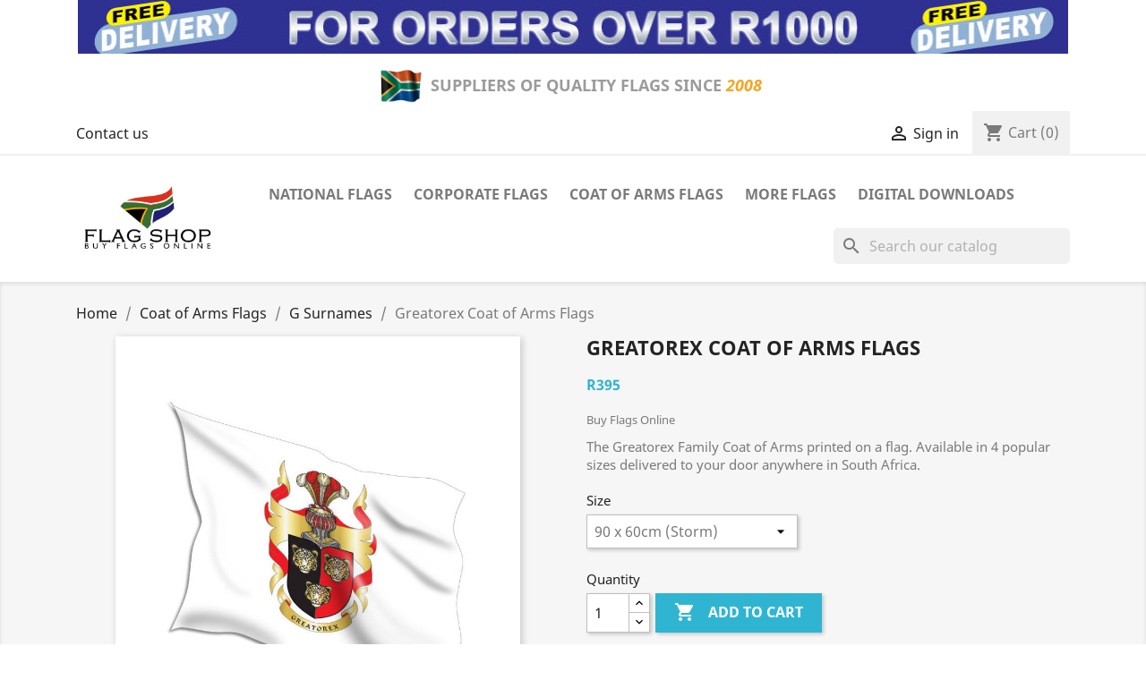

--- FILE ---
content_type: text/html; charset=utf-8
request_url: https://flagshop.co.za/g-surnames-family-coat-of-arms-flags/501-greatorex-coat-of-arms-flags.html
body_size: 13770
content:
<!doctype html>
<html lang="en">

  <head>
    
      
  <meta charset="utf-8">


  <meta http-equiv="x-ua-compatible" content="ie=edge">



  <link rel="canonical" href="https://flagshop.co.za/g-surnames-family-coat-of-arms-flags/501-greatorex-coat-of-arms-flags.html">

  <title>Buy the Greatorex Coat of Arms Flags Online • Flag Shop Size 90 x 60cm (Storm)</title>
  <meta name="description" content="The Greatorex Family Coat of Arms printed on a flag. Available in 4 popular sizes delivered to your door anywhere in South Africa.">
  <meta name="keywords" content="">
      
        



  <meta name="viewport" content="width=device-width, initial-scale=1">



  <link rel="icon" type="image/vnd.microsoft.icon" href="https://flagshop.co.za/img/favicon.ico?1698566857">
  <link rel="shortcut icon" type="image/x-icon" href="https://flagshop.co.za/img/favicon.ico?1698566857">



    <link rel="stylesheet" href="https://flagshop.co.za/themes/classic/assets/cache/theme-a2342838.css" type="text/css" media="all">




  

  <script type="text/javascript">
        var prestashop = {"cart":{"products":[],"totals":{"total":{"type":"total","label":"Total","amount":0,"value":"R0"},"total_including_tax":{"type":"total","label":"Total (tax incl.)","amount":0,"value":"R0"},"total_excluding_tax":{"type":"total","label":"Total (tax excl.)","amount":0,"value":"R0"}},"subtotals":{"products":{"type":"products","label":"Subtotal","amount":0,"value":"R0"},"discounts":null,"shipping":{"type":"shipping","label":"Shipping","amount":0,"value":""},"tax":null},"products_count":0,"summary_string":"0 items","vouchers":{"allowed":0,"added":[]},"discounts":[],"minimalPurchase":0,"minimalPurchaseRequired":""},"currency":{"name":"South African Rand","iso_code":"ZAR","iso_code_num":"710","sign":"R"},"customer":{"lastname":null,"firstname":null,"email":null,"birthday":null,"newsletter":null,"newsletter_date_add":null,"optin":null,"website":null,"company":null,"siret":null,"ape":null,"is_logged":false,"gender":{"type":null,"name":null},"addresses":[]},"language":{"name":"English (English)","iso_code":"en","locale":"en-US","language_code":"en-us","is_rtl":"0","date_format_lite":"d\/m\/\/Y","date_format_full":"d\/m\/Y H:i:s","id":1},"page":{"title":"","canonical":null,"meta":{"title":"Buy the Greatorex Coat of Arms Flags Online \u2022 Flag Shop Size 90 x 60cm (Storm)","description":"The Greatorex Family Coat of Arms printed on a flag. Available in 4 popular sizes delivered to your door anywhere in South Africa.","keywords":"","robots":"index"},"page_name":"product","body_classes":{"lang-en":true,"lang-rtl":false,"country-ZA":true,"currency-ZAR":true,"layout-full-width":true,"page-product":true,"tax-display-disabled":true,"product-id-501":true,"product-Greatorex Coat of Arms Flags":true,"product-id-category-50":true,"product-id-manufacturer-1":true,"product-id-supplier-0":true,"product-available-for-order":true},"admin_notifications":[]},"shop":{"name":"Flag Shop \u2022 South Africa","logo":"https:\/\/flagshop.co.za\/img\/my-store-logo-1698566857.jpg","stores_icon":"https:\/\/flagshop.co.za\/img\/logo_stores.png","favicon":"https:\/\/flagshop.co.za\/img\/favicon.ico"},"urls":{"base_url":"https:\/\/flagshop.co.za\/","current_url":"https:\/\/flagshop.co.za\/g-surnames-family-coat-of-arms-flags\/501-greatorex-coat-of-arms-flags.html","shop_domain_url":"https:\/\/flagshop.co.za","img_ps_url":"https:\/\/flagshop.co.za\/img\/","img_cat_url":"https:\/\/flagshop.co.za\/img\/c\/","img_lang_url":"https:\/\/flagshop.co.za\/img\/l\/","img_prod_url":"https:\/\/flagshop.co.za\/img\/p\/","img_manu_url":"https:\/\/flagshop.co.za\/img\/m\/","img_sup_url":"https:\/\/flagshop.co.za\/img\/su\/","img_ship_url":"https:\/\/flagshop.co.za\/img\/s\/","img_store_url":"https:\/\/flagshop.co.za\/img\/st\/","img_col_url":"https:\/\/flagshop.co.za\/img\/co\/","img_url":"https:\/\/flagshop.co.za\/themes\/classic\/assets\/img\/","css_url":"https:\/\/flagshop.co.za\/themes\/classic\/assets\/css\/","js_url":"https:\/\/flagshop.co.za\/themes\/classic\/assets\/js\/","pic_url":"https:\/\/flagshop.co.za\/upload\/","pages":{"address":"https:\/\/flagshop.co.za\/address","addresses":"https:\/\/flagshop.co.za\/addresses","authentication":"https:\/\/flagshop.co.za\/login","cart":"https:\/\/flagshop.co.za\/cart","category":"https:\/\/flagshop.co.za\/index.php?controller=category","cms":"https:\/\/flagshop.co.za\/index.php?controller=cms","contact":"https:\/\/flagshop.co.za\/contact-us","discount":"https:\/\/flagshop.co.za\/discount","guest_tracking":"https:\/\/flagshop.co.za\/guest-tracking","history":"https:\/\/flagshop.co.za\/order-history","identity":"https:\/\/flagshop.co.za\/identity","index":"https:\/\/flagshop.co.za\/","my_account":"https:\/\/flagshop.co.za\/my-account","order_confirmation":"https:\/\/flagshop.co.za\/flag-order-confirmation","order_detail":"https:\/\/flagshop.co.za\/index.php?controller=order-detail","order_follow":"https:\/\/flagshop.co.za\/order-follow","order":"https:\/\/flagshop.co.za\/order","order_return":"https:\/\/flagshop.co.za\/index.php?controller=order-return","order_slip":"https:\/\/flagshop.co.za\/credit-slip","pagenotfound":"https:\/\/flagshop.co.za\/page-not-found","password":"https:\/\/flagshop.co.za\/password-recovery","pdf_invoice":"https:\/\/flagshop.co.za\/index.php?controller=pdf-invoice","pdf_order_return":"https:\/\/flagshop.co.za\/index.php?controller=pdf-order-return","pdf_order_slip":"https:\/\/flagshop.co.za\/index.php?controller=pdf-order-slip","prices_drop":"https:\/\/flagshop.co.za\/prices-drop","product":"https:\/\/flagshop.co.za\/index.php?controller=product","search":"https:\/\/flagshop.co.za\/search","sitemap":"https:\/\/flagshop.co.za\/sitemap","stores":"https:\/\/flagshop.co.za\/flag-store-south-africa","supplier":"https:\/\/flagshop.co.za\/supplier","register":"https:\/\/flagshop.co.za\/login?create_account=1","order_login":"https:\/\/flagshop.co.za\/order?login=1"},"alternative_langs":[],"theme_assets":"\/themes\/classic\/assets\/","actions":{"logout":"https:\/\/flagshop.co.za\/?mylogout="},"no_picture_image":{"bySize":{"small_default":{"url":"https:\/\/flagshop.co.za\/img\/p\/en-default-small_default.jpg","width":98,"height":98},"cart_default":{"url":"https:\/\/flagshop.co.za\/img\/p\/en-default-cart_default.jpg","width":125,"height":125},"home_default":{"url":"https:\/\/flagshop.co.za\/img\/p\/en-default-home_default.jpg","width":250,"height":250},"medium_default":{"url":"https:\/\/flagshop.co.za\/img\/p\/en-default-medium_default.jpg","width":452,"height":452},"large_default":{"url":"https:\/\/flagshop.co.za\/img\/p\/en-default-large_default.jpg","width":800,"height":800}},"small":{"url":"https:\/\/flagshop.co.za\/img\/p\/en-default-small_default.jpg","width":98,"height":98},"medium":{"url":"https:\/\/flagshop.co.za\/img\/p\/en-default-home_default.jpg","width":250,"height":250},"large":{"url":"https:\/\/flagshop.co.za\/img\/p\/en-default-large_default.jpg","width":800,"height":800},"legend":""}},"configuration":{"display_taxes_label":false,"display_prices_tax_incl":false,"is_catalog":false,"show_prices":true,"opt_in":{"partner":false},"quantity_discount":{"type":"discount","label":"Unit discount"},"voucher_enabled":0,"return_enabled":0},"field_required":[],"breadcrumb":{"links":[{"title":"Home","url":"https:\/\/flagshop.co.za\/"},{"title":"Coat of Arms Flags","url":"https:\/\/flagshop.co.za\/43-coat-of-arms-flags"},{"title":"G Surnames","url":"https:\/\/flagshop.co.za\/50-g-surnames-family-coat-of-arms-flags"},{"title":"Greatorex Coat of Arms Flags","url":"https:\/\/flagshop.co.za\/g-surnames-family-coat-of-arms-flags\/501-2087-greatorex-coat-of-arms-flags.html#\/size-90_x_60cm_storm"}],"count":4},"link":{"protocol_link":"https:\/\/","protocol_content":"https:\/\/"},"time":1769535397,"static_token":"e4c72d8e9178dd8782a9e26c71c81912","token":"ae57004e0ddac0c90dcccf2d30a43c90","debug":false};
        var psr_icon_color = "#F19D76";
      </script>



  <script async src="https://www.googletagmanager.com/gtag/js?id=G-YPKGWC8SH0"></script>
<script>
  window.dataLayer = window.dataLayer || [];
  function gtag(){dataLayer.push(arguments);}
  gtag('js', new Date());
  gtag(
    'config',
    'G-YPKGWC8SH0',
    {
      'debug_mode':false
                      }
  );
</script>

    <div id="hookDisplayLeftColumnBefore" style="display: none">
                    <style>
            
        </style>
        <a><p style="text-align: center;"><span style="color: #0000ff;"><a href="https://flagshop.co.za/contact-us"><img src="https://flagshop.co.za/img/cms/LHS Banner.jpg" alt="COAT OF ARMS DESIGNER" class="img-fluid" width="275" height="300" /></a><br /></span></a>
    
    </div>
<script>

(function(w,d,s,l,i){w[l]=w[l]||[];w[l].push({'gtm.start':
new Date().getTime(),event:'gtm.js'});var f=d.getElementsByTagName(s)[0],
j=d.createElement(s),dl=l!='dataLayer'?'&l='+l:'';j.async=true;j.src=
'https://www.googletagmanager.com/gtm.js?id='+i+dl;f.parentNode.insertBefore(j,f);
})(window,document,'script','dataLayer','G-YPKGWC8SH0'); //'GTM-NFGTVS8'

</script>
<script async src="https://www.googletagmanager.com/gtag/js?id=UA-26098237-1"></script>
<script>

  window.dataLayer = window.dataLayer || [];
  function gtag(){dataLayer.push(arguments);}
  gtag('js', new Date());

  gtag('config', 'UA-26098237-1');

</script>



    
  <meta property="og:type" content="product">
  <meta property="og:url" content="https://flagshop.co.za/g-surnames-family-coat-of-arms-flags/501-greatorex-coat-of-arms-flags.html">
  <meta property="og:title" content="Buy the Greatorex Coat of Arms Flags Online • Flag Shop Size 90 x 60cm (Storm)">
  <meta property="og:site_name" content="Flag Shop • South Africa">
  <meta property="og:description" content="The Greatorex Family Coat of Arms printed on a flag. Available in 4 popular sizes delivered to your door anywhere in South Africa.">
  <meta property="og:image" content="https://flagshop.co.za/542-large_default/greatorex-coat-of-arms-flags.jpg">
      <meta property="product:pretax_price:amount" content="395">
    <meta property="product:pretax_price:currency" content="ZAR">
    <meta property="product:price:amount" content="395">
    <meta property="product:price:currency" content="ZAR">
      <meta property="product:weight:value" content="1.000000">
  <meta property="product:weight:units" content="kg">
  
  </head>

  <body id="product" class="lang-en country-za currency-zar layout-full-width page-product tax-display-disabled product-id-501 product-greatorex-coat-of-arms-flags product-id-category-50 product-id-manufacturer-1 product-id-supplier-0 product-available-for-order">

    
      <noscript>
<iframe src="https://www.googletagmanager.com/ns.html?id=G-YPKGWC8SH0"
height="0" width="0" style="display:none;visibility:hidden">
</iframe>
</noscript>
<!-- End Google Tag Manager (noscript) -->
    

    <main>
      
              

      <header id="header">
        
          
  <div class="header-banner">
                <style>
            
        </style>
        <p style="text-align: center;"><span style="color: #0000ff;"><a href="https://flagshop.co.za/content/1-flag-delivery"><img src="https://flagshop.co.za/img/cms/Top Banner FS.jpg" alt="BUY FLAGS ONLINE" class="img-fluid" width="1106" height="91" /></a><br /></span></p>
<table style="margin-left: auto; margin-right: auto;" class="img-fluid" width="432" height="60">
<tbody>
<tr>
<td>
<h3 style="text-align: center;"><span style="color: #0000ff;"><span style="color: #9b9b9b;"><img src="https://flagshop.co.za/img/cms/SouthAfrica.gif" alt="Flag Shop South Africa" width="50" height="38" /></span></span></h3>
</td>
<td>
<h3 style="text-align: center;"><span style="color: #0000ff;"><span style="color: #9b9b9b;">SUPPLIERS OF QUALITY FLAGS SINCE</span> <span style="color: #f5a623;"><em>2008</em></span></span></h3>
</td>
</tr>
</tbody>
</table>
    
  </div>



  <nav class="header-nav">
    <div class="container">
      <div class="row">
        <div class="hidden-sm-down">
          <div class="col-md-5 col-xs-12">
            <div id="_desktop_contact_link">
  <div id="contact-link">
          <a href="https://flagshop.co.za/contact-us">Contact us</a>
      </div>
</div>

          </div>
          <div class="col-md-7 right-nav">
              <div id="_desktop_user_info">
  <div class="user-info">
          <a
        href="https://flagshop.co.za/my-account"
        title="Log in to your customer account"
        rel="nofollow"
      >
        <i class="material-icons">&#xE7FF;</i>
        <span class="hidden-sm-down">Sign in</span>
      </a>
      </div>
</div>
<div id="_desktop_cart">
  <div class="blockcart cart-preview inactive" data-refresh-url="//flagshop.co.za/module/ps_shoppingcart/ajax">
    <div class="header">
              <i class="material-icons shopping-cart">shopping_cart</i>
        <span class="hidden-sm-down">Cart</span>
        <span class="cart-products-count">(0)</span>
          </div>
  </div>
</div>

          </div>
        </div>
        <div class="hidden-md-up text-sm-center mobile">
          <div class="float-xs-left" id="menu-icon">
            <i class="material-icons d-inline">&#xE5D2;</i>
          </div>
          <div class="float-xs-right" id="_mobile_cart"></div>
          <div class="float-xs-right" id="_mobile_user_info"></div>
          <div class="top-logo" id="_mobile_logo"></div>
          <div class="clearfix"></div>
        </div>
      </div>
    </div>
  </nav>



  <div class="header-top">
    <div class="container">
       <div class="row">
        <div class="col-md-2 hidden-sm-down" id="_desktop_logo">
                            <a href="https://flagshop.co.za/">
                  <img class="logo img-responsive" src="https://flagshop.co.za/img/my-store-logo-1698566857.jpg" alt="Flag Shop • South Africa">
                </a>
                    </div>
        <div class="col-md-10 col-sm-12 position-static">
          

<div class="menu js-top-menu position-static hidden-sm-down" id="_desktop_top_menu">
    
          <ul class="top-menu" id="top-menu" data-depth="0">
                    <li class="category" id="category-3">
                          <a
                class="dropdown-item"
                href="https://flagshop.co.za/3-national-flags-south-africa" data-depth="0"
                              >
                                                                      <span class="float-xs-right hidden-md-up">
                    <span data-target="#top_sub_menu_36261" data-toggle="collapse" class="navbar-toggler collapse-icons">
                      <i class="material-icons add">&#xE313;</i>
                      <i class="material-icons remove">&#xE316;</i>
                    </span>
                  </span>
                                National Flags
              </a>
                            <div  class="popover sub-menu js-sub-menu collapse" id="top_sub_menu_36261">
                
          <ul class="top-menu"  data-depth="1">
                    <li class="category" id="category-4">
                          <a
                class="dropdown-item dropdown-submenu"
                href="https://flagshop.co.za/4-a-country-flags-for-flagpoles" data-depth="1"
                              >
                                A Countries
              </a>
                          </li>
                    <li class="category" id="category-5">
                          <a
                class="dropdown-item dropdown-submenu"
                href="https://flagshop.co.za/5-b-country-flags" data-depth="1"
                              >
                                B Countries
              </a>
                          </li>
                    <li class="category" id="category-10">
                          <a
                class="dropdown-item dropdown-submenu"
                href="https://flagshop.co.za/10-c-country-flags" data-depth="1"
                              >
                                C Countries
              </a>
                          </li>
                    <li class="category" id="category-11">
                          <a
                class="dropdown-item dropdown-submenu"
                href="https://flagshop.co.za/11-d-country-flags" data-depth="1"
                              >
                                D Countries
              </a>
                          </li>
                    <li class="category" id="category-12">
                          <a
                class="dropdown-item dropdown-submenu"
                href="https://flagshop.co.za/12-e-country-flags" data-depth="1"
                              >
                                E Countries
              </a>
                          </li>
                    <li class="category" id="category-13">
                          <a
                class="dropdown-item dropdown-submenu"
                href="https://flagshop.co.za/13-f-country-flags" data-depth="1"
                              >
                                F Countries
              </a>
                          </li>
                    <li class="category" id="category-14">
                          <a
                class="dropdown-item dropdown-submenu"
                href="https://flagshop.co.za/14-g-country-flags" data-depth="1"
                              >
                                G Countries
              </a>
                          </li>
                    <li class="category" id="category-15">
                          <a
                class="dropdown-item dropdown-submenu"
                href="https://flagshop.co.za/15-h-country-flags" data-depth="1"
                              >
                                H Countries
              </a>
                          </li>
                    <li class="category" id="category-16">
                          <a
                class="dropdown-item dropdown-submenu"
                href="https://flagshop.co.za/16-i-country-flags" data-depth="1"
                              >
                                I Countries
              </a>
                          </li>
                    <li class="category" id="category-17">
                          <a
                class="dropdown-item dropdown-submenu"
                href="https://flagshop.co.za/17-j-country-flags" data-depth="1"
                              >
                                J Countries
              </a>
                          </li>
                    <li class="category" id="category-18">
                          <a
                class="dropdown-item dropdown-submenu"
                href="https://flagshop.co.za/18-k-country-flags" data-depth="1"
                              >
                                K Countries
              </a>
                          </li>
                    <li class="category" id="category-19">
                          <a
                class="dropdown-item dropdown-submenu"
                href="https://flagshop.co.za/19-l-country-flags" data-depth="1"
                              >
                                L Countries
              </a>
                          </li>
                    <li class="category" id="category-20">
                          <a
                class="dropdown-item dropdown-submenu"
                href="https://flagshop.co.za/20-m-country-flags" data-depth="1"
                              >
                                M Countries
              </a>
                          </li>
                    <li class="category" id="category-21">
                          <a
                class="dropdown-item dropdown-submenu"
                href="https://flagshop.co.za/21-n-country-flags" data-depth="1"
                              >
                                N Countries
              </a>
                          </li>
                    <li class="category" id="category-22">
                          <a
                class="dropdown-item dropdown-submenu"
                href="https://flagshop.co.za/22-o-country-flags" data-depth="1"
                              >
                                O Countries
              </a>
                          </li>
                    <li class="category" id="category-23">
                          <a
                class="dropdown-item dropdown-submenu"
                href="https://flagshop.co.za/23-p-country-flags" data-depth="1"
                              >
                                P Countries
              </a>
                          </li>
                    <li class="category" id="category-24">
                          <a
                class="dropdown-item dropdown-submenu"
                href="https://flagshop.co.za/24-q-country-flags" data-depth="1"
                              >
                                Q Countries
              </a>
                          </li>
                    <li class="category" id="category-25">
                          <a
                class="dropdown-item dropdown-submenu"
                href="https://flagshop.co.za/25-r-country-flags" data-depth="1"
                              >
                                R Countries
              </a>
                          </li>
                    <li class="category" id="category-26">
                          <a
                class="dropdown-item dropdown-submenu"
                href="https://flagshop.co.za/26-s-country-flags" data-depth="1"
                              >
                                S Countries
              </a>
                          </li>
                    <li class="category" id="category-27">
                          <a
                class="dropdown-item dropdown-submenu"
                href="https://flagshop.co.za/27-t-country-flags" data-depth="1"
                              >
                                T Countries
              </a>
                          </li>
                    <li class="category" id="category-28">
                          <a
                class="dropdown-item dropdown-submenu"
                href="https://flagshop.co.za/28-u-country-flags" data-depth="1"
                              >
                                U Countries
              </a>
                          </li>
                    <li class="category" id="category-29">
                          <a
                class="dropdown-item dropdown-submenu"
                href="https://flagshop.co.za/29-v-country-flags" data-depth="1"
                              >
                                V Countries
              </a>
                          </li>
                    <li class="category" id="category-30">
                          <a
                class="dropdown-item dropdown-submenu"
                href="https://flagshop.co.za/30-w-country-flags" data-depth="1"
                              >
                                W Countries
              </a>
                          </li>
                    <li class="category" id="category-31">
                          <a
                class="dropdown-item dropdown-submenu"
                href="https://flagshop.co.za/31-y-country-flags" data-depth="1"
                              >
                                Y Countries
              </a>
                          </li>
                    <li class="category" id="category-32">
                          <a
                class="dropdown-item dropdown-submenu"
                href="https://flagshop.co.za/32-z-country-flags" data-depth="1"
                              >
                                Z Countries
              </a>
                          </li>
                    <li class="category" id="category-74">
                          <a
                class="dropdown-item dropdown-submenu"
                href="https://flagshop.co.za/74-buy-african-state-flags-south-africa" data-depth="1"
                              >
                                African State Flags
              </a>
                          </li>
              </ul>
    
              </div>
                          </li>
                    <li class="cms-page" id="cms-page-6">
                          <a
                class="dropdown-item"
                href="https://flagshop.co.za/content/6-corporate-company-flags" data-depth="0"
                              >
                                Corporate Flags
              </a>
                          </li>
                    <li class="category" id="category-43">
                          <a
                class="dropdown-item"
                href="https://flagshop.co.za/43-coat-of-arms-flags" data-depth="0"
                              >
                                                                      <span class="float-xs-right hidden-md-up">
                    <span data-target="#top_sub_menu_88575" data-toggle="collapse" class="navbar-toggler collapse-icons">
                      <i class="material-icons add">&#xE313;</i>
                      <i class="material-icons remove">&#xE316;</i>
                    </span>
                  </span>
                                Coat of Arms Flags
              </a>
                            <div  class="popover sub-menu js-sub-menu collapse" id="top_sub_menu_88575">
                
          <ul class="top-menu"  data-depth="1">
                    <li class="category" id="category-44">
                          <a
                class="dropdown-item dropdown-submenu"
                href="https://flagshop.co.za/44-a-surnames-coats-of-arms-flags" data-depth="1"
                              >
                                A Surnames
              </a>
                          </li>
                    <li class="category" id="category-45">
                          <a
                class="dropdown-item dropdown-submenu"
                href="https://flagshop.co.za/45-b-surnames-family-coat-of-arms-flags" data-depth="1"
                              >
                                B Surnames
              </a>
                          </li>
                    <li class="category" id="category-46">
                          <a
                class="dropdown-item dropdown-submenu"
                href="https://flagshop.co.za/46-c-surnames-coat-of-arms-flags" data-depth="1"
                              >
                                C Surnames
              </a>
                          </li>
                    <li class="category" id="category-47">
                          <a
                class="dropdown-item dropdown-submenu"
                href="https://flagshop.co.za/47-d-surnames-family-coat-of-arms-flags" data-depth="1"
                              >
                                D Surnames
              </a>
                          </li>
                    <li class="category" id="category-48">
                          <a
                class="dropdown-item dropdown-submenu"
                href="https://flagshop.co.za/48-e-surnames-family-coat-of-arms-flags" data-depth="1"
                              >
                                E Surnames
              </a>
                          </li>
                    <li class="category" id="category-49">
                          <a
                class="dropdown-item dropdown-submenu"
                href="https://flagshop.co.za/49-f-surnames-family-coat-of-arms-flags" data-depth="1"
                              >
                                F Surnames
              </a>
                          </li>
                    <li class="category" id="category-50">
                          <a
                class="dropdown-item dropdown-submenu"
                href="https://flagshop.co.za/50-g-surnames-family-coat-of-arms-flags" data-depth="1"
                              >
                                G Surnames
              </a>
                          </li>
                    <li class="category" id="category-51">
                          <a
                class="dropdown-item dropdown-submenu"
                href="https://flagshop.co.za/51-h-surnames-family-coat-of-arms-flags" data-depth="1"
                              >
                                H Surnames
              </a>
                          </li>
                    <li class="category" id="category-52">
                          <a
                class="dropdown-item dropdown-submenu"
                href="https://flagshop.co.za/52-i-surnames-family-coat-of-arms-flags" data-depth="1"
                              >
                                I Surnames
              </a>
                          </li>
                    <li class="category" id="category-53">
                          <a
                class="dropdown-item dropdown-submenu"
                href="https://flagshop.co.za/53-j-surnames-family-coat-of-arms-flags" data-depth="1"
                              >
                                J Surnames
              </a>
                          </li>
                    <li class="category" id="category-54">
                          <a
                class="dropdown-item dropdown-submenu"
                href="https://flagshop.co.za/54-k-surnames-family-coat-of-arms-flags" data-depth="1"
                              >
                                K Surnames
              </a>
                          </li>
                    <li class="category" id="category-55">
                          <a
                class="dropdown-item dropdown-submenu"
                href="https://flagshop.co.za/55-l-surnames-family-coat-of-arms-flags" data-depth="1"
                              >
                                L Surnames
              </a>
                          </li>
                    <li class="category" id="category-56">
                          <a
                class="dropdown-item dropdown-submenu"
                href="https://flagshop.co.za/56-m-surnames-family-coat-of-arms-flags" data-depth="1"
                              >
                                M Surnames
              </a>
                          </li>
                    <li class="category" id="category-57">
                          <a
                class="dropdown-item dropdown-submenu"
                href="https://flagshop.co.za/57-n-surnames-family-coat-of-arms-flags" data-depth="1"
                              >
                                N Surnames
              </a>
                          </li>
                    <li class="category" id="category-58">
                          <a
                class="dropdown-item dropdown-submenu"
                href="https://flagshop.co.za/58-o-surnames-family-coat-of-arms-flags" data-depth="1"
                              >
                                O Surnames
              </a>
                          </li>
                    <li class="category" id="category-59">
                          <a
                class="dropdown-item dropdown-submenu"
                href="https://flagshop.co.za/59-p-surnames-family-coat-of-arms-flags" data-depth="1"
                              >
                                P Surnames
              </a>
                          </li>
                    <li class="category" id="category-60">
                          <a
                class="dropdown-item dropdown-submenu"
                href="https://flagshop.co.za/60-q-surnames-family-coat-of-arms-flags" data-depth="1"
                              >
                                Q Surnames
              </a>
                          </li>
                    <li class="category" id="category-61">
                          <a
                class="dropdown-item dropdown-submenu"
                href="https://flagshop.co.za/61-r-surnames-family-coat-of-arms-flags" data-depth="1"
                              >
                                R Surnames
              </a>
                          </li>
                    <li class="category" id="category-62">
                          <a
                class="dropdown-item dropdown-submenu"
                href="https://flagshop.co.za/62-s-surnames-family-coat-of-arms-flags" data-depth="1"
                              >
                                S Surnames
              </a>
                          </li>
                    <li class="category" id="category-63">
                          <a
                class="dropdown-item dropdown-submenu"
                href="https://flagshop.co.za/63-t-surnames-family-coat-of-arms-flags" data-depth="1"
                              >
                                T Surnames
              </a>
                          </li>
                    <li class="category" id="category-64">
                          <a
                class="dropdown-item dropdown-submenu"
                href="https://flagshop.co.za/64-u-surnames-family-coat-of-arms-flags" data-depth="1"
                              >
                                U Surnames
              </a>
                          </li>
                    <li class="category" id="category-65">
                          <a
                class="dropdown-item dropdown-submenu"
                href="https://flagshop.co.za/65-v-surnames-family-coat-of-arms-flags" data-depth="1"
                              >
                                V Surnames
              </a>
                          </li>
                    <li class="category" id="category-66">
                          <a
                class="dropdown-item dropdown-submenu"
                href="https://flagshop.co.za/66-w-surnames-family-coat-of-arms-flags" data-depth="1"
                              >
                                W Surnames
              </a>
                          </li>
                    <li class="category" id="category-69">
                          <a
                class="dropdown-item dropdown-submenu"
                href="https://flagshop.co.za/69-z-surnames-family-coat-of-arms-flags" data-depth="1"
                              >
                                Z Surnames
              </a>
                          </li>
              </ul>
    
              </div>
                          </li>
                    <li class="category" id="category-9">
                          <a
                class="dropdown-item"
                href="https://flagshop.co.za/9-more-flags-for-sale" data-depth="0"
                              >
                                                                      <span class="float-xs-right hidden-md-up">
                    <span data-target="#top_sub_menu_17834" data-toggle="collapse" class="navbar-toggler collapse-icons">
                      <i class="material-icons add">&#xE313;</i>
                      <i class="material-icons remove">&#xE316;</i>
                    </span>
                  </span>
                                More Flags
              </a>
                            <div  class="popover sub-menu js-sub-menu collapse" id="top_sub_menu_17834">
                
          <ul class="top-menu"  data-depth="1">
                    <li class="category" id="category-34">
                          <a
                class="dropdown-item dropdown-submenu"
                href="https://flagshop.co.za/34-city-flags" data-depth="1"
                              >
                                City Flags
              </a>
                          </li>
                    <li class="category" id="category-71">
                          <a
                class="dropdown-item dropdown-submenu"
                href="https://flagshop.co.za/71-german-state-flags" data-depth="1"
                              >
                                German State Flags
              </a>
                          </li>
                    <li class="category" id="category-35">
                          <a
                class="dropdown-item dropdown-submenu"
                href="https://flagshop.co.za/35-historical-flags" data-depth="1"
                              >
                                Historical Flags
              </a>
                          </li>
                    <li class="category" id="category-36">
                          <a
                class="dropdown-item dropdown-submenu"
                href="https://flagshop.co.za/36-lgbtq-flags" data-depth="1"
                              >
                                LGBTQ Flags
              </a>
                          </li>
                    <li class="category" id="category-38">
                          <a
                class="dropdown-item dropdown-submenu"
                href="https://flagshop.co.za/38-naval-code-flags-for-sale" data-depth="1"
                              >
                                Naval Code Flags
              </a>
                          </li>
                    <li class="category" id="category-33">
                          <a
                class="dropdown-item dropdown-submenu"
                href="https://flagshop.co.za/33-pirate-flags-jolly-roger" data-depth="1"
                              >
                                Pirate Flags
              </a>
                          </li>
                    <li class="category" id="category-42">
                          <a
                class="dropdown-item dropdown-submenu"
                href="https://flagshop.co.za/42-provincial-flags-south-africa" data-depth="1"
                              >
                                Provincial Flags
              </a>
                          </li>
                    <li class="category" id="category-41">
                          <a
                class="dropdown-item dropdown-submenu"
                href="https://flagshop.co.za/41-racing-flags" data-depth="1"
                              >
                                Racing Flags
              </a>
                          </li>
                    <li class="category" id="category-70">
                          <a
                class="dropdown-item dropdown-submenu"
                href="https://flagshop.co.za/70-usa-state-flags-for-sale" data-depth="1"
                              >
                                USA State Flags
              </a>
                          </li>
                    <li class="category" id="category-72">
                          <a
                class="dropdown-item dropdown-submenu"
                href="https://flagshop.co.za/72-organization-flags" data-depth="1"
                              >
                                Organization Flags
              </a>
                          </li>
                    <li class="category" id="category-73">
                          <a
                class="dropdown-item dropdown-submenu"
                href="https://flagshop.co.za/73-wine-estate-flags-stellenbosch-flags" data-depth="1"
                              >
                                Wine Estate Flags
              </a>
                          </li>
                    <li class="category" id="category-112">
                          <a
                class="dropdown-item dropdown-submenu"
                href="https://flagshop.co.za/112-G20-2025-participating-country-flags" data-depth="1"
                              >
                                G20 • 2025 Flags
              </a>
                          </li>
              </ul>
    
              </div>
                          </li>
                    <li class="category" id="category-75">
                          <a
                class="dropdown-item"
                href="https://flagshop.co.za/75-digital-coat-of-arms-downloads" data-depth="0"
                              >
                                                                      <span class="float-xs-right hidden-md-up">
                    <span data-target="#top_sub_menu_19429" data-toggle="collapse" class="navbar-toggler collapse-icons">
                      <i class="material-icons add">&#xE313;</i>
                      <i class="material-icons remove">&#xE316;</i>
                    </span>
                  </span>
                                Digital Downloads
              </a>
                            <div  class="popover sub-menu js-sub-menu collapse" id="top_sub_menu_19429">
                
          <ul class="top-menu"  data-depth="1">
                    <li class="category" id="category-85">
                          <a
                class="dropdown-item dropdown-submenu"
                href="https://flagshop.co.za/85-a-surnames-digital-coats-of-arms" data-depth="1"
                              >
                                A Surnames COA
              </a>
                          </li>
                    <li class="category" id="category-86">
                          <a
                class="dropdown-item dropdown-submenu"
                href="https://flagshop.co.za/86-b-surnames-digital-coats-of-arms" data-depth="1"
                              >
                                B Surnames COA
              </a>
                          </li>
                    <li class="category" id="category-87">
                          <a
                class="dropdown-item dropdown-submenu"
                href="https://flagshop.co.za/87-c-surnames-digital-coats-of-arms" data-depth="1"
                              >
                                C Surnames COA
              </a>
                          </li>
                    <li class="category" id="category-88">
                          <a
                class="dropdown-item dropdown-submenu"
                href="https://flagshop.co.za/88-d-surnames-digital-coats-of-arms" data-depth="1"
                              >
                                D Surnames COA
              </a>
                          </li>
                    <li class="category" id="category-89">
                          <a
                class="dropdown-item dropdown-submenu"
                href="https://flagshop.co.za/89-e-surnames-digital-coats-of-arms" data-depth="1"
                              >
                                E Surnames COA
              </a>
                          </li>
                    <li class="category" id="category-90">
                          <a
                class="dropdown-item dropdown-submenu"
                href="https://flagshop.co.za/90-f-surnames-digital-coats-of-arms" data-depth="1"
                              >
                                F Surnames COA
              </a>
                          </li>
                    <li class="category" id="category-91">
                          <a
                class="dropdown-item dropdown-submenu"
                href="https://flagshop.co.za/91-g-surnames-digital-coats-of-arms" data-depth="1"
                              >
                                G Surnames COA
              </a>
                          </li>
                    <li class="category" id="category-92">
                          <a
                class="dropdown-item dropdown-submenu"
                href="https://flagshop.co.za/92-h-surnames-digital-coats-of-arms" data-depth="1"
                              >
                                H Surnames COA
              </a>
                          </li>
                    <li class="category" id="category-93">
                          <a
                class="dropdown-item dropdown-submenu"
                href="https://flagshop.co.za/93-i-surnames-digital-coats-of-arms" data-depth="1"
                              >
                                I Surnames COA
              </a>
                          </li>
                    <li class="category" id="category-94">
                          <a
                class="dropdown-item dropdown-submenu"
                href="https://flagshop.co.za/94-j-surnames-digital-coats-of-arms" data-depth="1"
                              >
                                J Surnames COA
              </a>
                          </li>
                    <li class="category" id="category-95">
                          <a
                class="dropdown-item dropdown-submenu"
                href="https://flagshop.co.za/95-k-surnames-digital-coats-of-arms" data-depth="1"
                              >
                                K Surnames COA
              </a>
                          </li>
                    <li class="category" id="category-96">
                          <a
                class="dropdown-item dropdown-submenu"
                href="https://flagshop.co.za/96-l-surnames-digital-coats-of-arms" data-depth="1"
                              >
                                L Surnames COA
              </a>
                          </li>
                    <li class="category" id="category-97">
                          <a
                class="dropdown-item dropdown-submenu"
                href="https://flagshop.co.za/97-m-surnames-digital-coats-of-arms" data-depth="1"
                              >
                                M Surnames COA
              </a>
                          </li>
                    <li class="category" id="category-98">
                          <a
                class="dropdown-item dropdown-submenu"
                href="https://flagshop.co.za/98-n-surnames-digital-coats-of-arms" data-depth="1"
                              >
                                N Surnames COA
              </a>
                          </li>
                    <li class="category" id="category-99">
                          <a
                class="dropdown-item dropdown-submenu"
                href="https://flagshop.co.za/99-o-surnames-digital-coats-of-arms" data-depth="1"
                              >
                                O Surnames COA
              </a>
                          </li>
                    <li class="category" id="category-100">
                          <a
                class="dropdown-item dropdown-submenu"
                href="https://flagshop.co.za/100-p-surnames-digital-coats-of-arms" data-depth="1"
                              >
                                P Surnames COA
              </a>
                          </li>
                    <li class="category" id="category-101">
                          <a
                class="dropdown-item dropdown-submenu"
                href="https://flagshop.co.za/101-q-surnames-digital-coats-of-arms" data-depth="1"
                              >
                                Q Surnames COA
              </a>
                          </li>
                    <li class="category" id="category-102">
                          <a
                class="dropdown-item dropdown-submenu"
                href="https://flagshop.co.za/102-r-surnames-digital-coats-of-arms" data-depth="1"
                              >
                                R Surnames COA
              </a>
                          </li>
                    <li class="category" id="category-103">
                          <a
                class="dropdown-item dropdown-submenu"
                href="https://flagshop.co.za/103-s-surnames-digital-coats-of-arms" data-depth="1"
                              >
                                S Surnames COA
              </a>
                          </li>
                    <li class="category" id="category-104">
                          <a
                class="dropdown-item dropdown-submenu"
                href="https://flagshop.co.za/104-t-surnames-digital-coats-of-arms" data-depth="1"
                              >
                                T Surnames COA
              </a>
                          </li>
                    <li class="category" id="category-105">
                          <a
                class="dropdown-item dropdown-submenu"
                href="https://flagshop.co.za/105-u-surnames-digital-coats-of-arms" data-depth="1"
                              >
                                U Surnames COA
              </a>
                          </li>
                    <li class="category" id="category-106">
                          <a
                class="dropdown-item dropdown-submenu"
                href="https://flagshop.co.za/106-v-surnames-digital-coats-of-arms" data-depth="1"
                              >
                                V Surnames COA
              </a>
                          </li>
                    <li class="category" id="category-107">
                          <a
                class="dropdown-item dropdown-submenu"
                href="https://flagshop.co.za/107-w-surnames-digital-coats-of-arms" data-depth="1"
                              >
                                W Surnames COA
              </a>
                          </li>
                    <li class="category" id="category-110">
                          <a
                class="dropdown-item dropdown-submenu"
                href="https://flagshop.co.za/110-z-surnames-digital-coats-of-arms" data-depth="1"
                              >
                                Z Surnames COA
              </a>
                          </li>
              </ul>
    
              </div>
                          </li>
              </ul>
    
    <div class="clearfix"></div>
</div>
<div id="search_widget" class="search-widgets" data-search-controller-url="//flagshop.co.za/search">
  <form method="get" action="//flagshop.co.za/search">
    <input type="hidden" name="controller" value="search">
    <i class="material-icons search" aria-hidden="true">search</i>
    <input type="text" name="s" value="" placeholder="Search our catalog" aria-label="Search">
    <i class="material-icons clear" aria-hidden="true">clear</i>
  </form>
</div>

          <div class="clearfix"></div>
        </div>
      </div>
      <div id="mobile_top_menu_wrapper" class="row hidden-md-up" style="display:none;">
        <div class="js-top-menu mobile" id="_mobile_top_menu"></div>
        <div class="js-top-menu-bottom">
          <div id="_mobile_currency_selector"></div>
          <div id="_mobile_language_selector"></div>
          <div id="_mobile_contact_link"></div>
        </div>
      </div>
    </div>
  </div>
  

        
      </header>

      
        
<aside id="notifications">
  <div class="container">
    
    
    
      </div>
</aside>
      

      <section id="wrapper">
        
        <div class="container">
          
            <nav data-depth="4" class="breadcrumb hidden-sm-down">
  <ol itemscope itemtype="http://schema.org/BreadcrumbList">
    
              
          <li itemprop="itemListElement" itemscope itemtype="https://schema.org/ListItem">
                          <a itemprop="item" href="https://flagshop.co.za/"><span itemprop="name">Home</span></a>
                        <meta itemprop="position" content="1">
          </li>
        
              
          <li itemprop="itemListElement" itemscope itemtype="https://schema.org/ListItem">
                          <a itemprop="item" href="https://flagshop.co.za/43-coat-of-arms-flags"><span itemprop="name">Coat of Arms Flags</span></a>
                        <meta itemprop="position" content="2">
          </li>
        
              
          <li itemprop="itemListElement" itemscope itemtype="https://schema.org/ListItem">
                          <a itemprop="item" href="https://flagshop.co.za/50-g-surnames-family-coat-of-arms-flags"><span itemprop="name">G Surnames</span></a>
                        <meta itemprop="position" content="3">
          </li>
        
              
          <li itemprop="itemListElement" itemscope itemtype="https://schema.org/ListItem">
                          <span itemprop="name">Greatorex Coat of Arms Flags</span>
                        <meta itemprop="position" content="4">
          </li>
        
          
  </ol>
</nav>
          

          

          
  <div id="content-wrapper">
    
    

  <section id="main" itemscope itemtype="https://schema.org/Product">
    <meta itemprop="url" content="https://flagshop.co.za/g-surnames-family-coat-of-arms-flags/501-2087-greatorex-coat-of-arms-flags.html#/1-size-90_x_60cm_storm">

    <div class="row product-container">
      <div class="col-md-6">
        
          <section class="page-content" id="content">
            
              
    <ul class="product-flags">
            </ul>


              
                <div class="images-container">
  
    <div class="product-cover">
              <img class="js-qv-product-cover" src="https://flagshop.co.za/542-large_default/greatorex-coat-of-arms-flags.jpg" alt="Buy the Greatorex Coat of Arms Flags Online • Flag Shop" title="Buy the Greatorex Coat of Arms Flags Online • Flag Shop" style="width:100%;" itemprop="image">
        <div class="layer hidden-sm-down" data-toggle="modal" data-target="#product-modal">
          <i class="material-icons zoom-in">search</i>
        </div>
          </div>
  

  
    <div class="js-qv-mask mask">
      <ul class="product-images js-qv-product-images">
                  <li class="thumb-container">
            <img
              class="thumb js-thumb  selected "
              data-image-medium-src="https://flagshop.co.za/542-medium_default/greatorex-coat-of-arms-flags.jpg"
              data-image-large-src="https://flagshop.co.za/542-large_default/greatorex-coat-of-arms-flags.jpg"
              src="https://flagshop.co.za/542-home_default/greatorex-coat-of-arms-flags.jpg"
              alt="Buy the Greatorex Coat of Arms Flags Online • Flag Shop"
              title="Buy the Greatorex Coat of Arms Flags Online • Flag Shop"
              width="100"
              itemprop="image"
            >
          </li>
              </ul>
    </div>
  

</div>
              
              <div class="scroll-box-arrows">
                <i class="material-icons left">&#xE314;</i>
                <i class="material-icons right">&#xE315;</i>
              </div>

            
          </section>
        
        </div>
        <div class="col-md-6">
          
            
              <h1 class="h1" itemprop="name">Greatorex Coat of Arms Flags</h1>
            
          
          
              <div class="product-prices">
    
          

    
      <div
        class="product-price h5 "
        itemprop="offers"
        itemscope
        itemtype="https://schema.org/Offer"
      >
        <link itemprop="availability" href="https://schema.org/PreOrder"/>
        <meta itemprop="priceCurrency" content="ZAR">

        <div class="current-price">
          <span itemprop="price" content="395">R395</span>

                  </div>

        
                  
      </div>
    

    
          

    
          

    
          

    

    <div class="tax-shipping-delivery-label">
              Buy Flags Online
            
      
                        </div>
  </div>
          

          <div class="product-information">
            
              <div id="product-description-short-501" class="product-description" itemprop="description"><p>The Greatorex Family Coat of Arms printed on a flag. Available in 4 popular sizes delivered to your door anywhere in South Africa.</p></div>
            

            
            <div class="product-actions">
              
                <form action="https://flagshop.co.za/cart" method="post" id="add-to-cart-or-refresh">
                  <input type="hidden" name="token" value="e4c72d8e9178dd8782a9e26c71c81912">
                  <input type="hidden" name="id_product" value="501" id="product_page_product_id">
                  <input type="hidden" name="id_customization" value="0" id="product_customization_id">

                  
                    <div class="product-variants">
          <div class="clearfix product-variants-item">
      <span class="control-label">Size</span>
              <select
          class="form-control form-control-select"
          id="group_1"
          data-product-attribute="1"
          name="group[1]">
                      <option value="1" title="90 x 60cm (Storm)" selected="selected">90 x 60cm (Storm)</option>
                      <option value="2" title="135 x 90cm (Universal)">135 x 90cm (Universal)</option>
                      <option value="3" title="180 x 120cm (Standard)">180 x 120cm (Standard)</option>
                      <option value="4" title="270 x 180cm (Ceremonial)">270 x 180cm (Ceremonial)</option>
                  </select>
          </div>
      </div>
                  

                  
                                      

                  
                    <section class="product-discounts">
  </section>
                  

                  
                    <div class="product-add-to-cart">
      <span class="control-label">Quantity</span>

    
      <div class="product-quantity clearfix">
        <div class="qty">
          <input
            type="number"
            name="qty"
            id="quantity_wanted"
            value="1"
            class="input-group"
            min="1"
            aria-label="Quantity"
          >
        </div>

        <div class="add">
          <button
            class="btn btn-primary add-to-cart"
            data-button-action="add-to-cart"
            type="submit"
                      >
            <i class="material-icons shopping-cart">&#xE547;</i>
            Add to cart
          </button>
        </div>

        
      </div>
    

    
      <span id="product-availability">
              </span>
    

    
      <p class="product-minimal-quantity">
              </p>
    
  </div>
                  

                  
                    <div class="product-additional-info">
  

      <div class="social-sharing">
      <span>Share</span>
      <ul>
                  <li class="facebook icon-gray"><a href="https://www.facebook.com/sharer.php?u=https%3A%2F%2Fflagshop.co.za%2Fg-surnames-family-coat-of-arms-flags%2F501-greatorex-coat-of-arms-flags.html" class="text-hide" title="Share" target="_blank">Share</a></li>
                  <li class="twitter icon-gray"><a href="https://twitter.com/intent/tweet?text=Greatorex+Coat+of+Arms+Flags https%3A%2F%2Fflagshop.co.za%2Fg-surnames-family-coat-of-arms-flags%2F501-greatorex-coat-of-arms-flags.html" class="text-hide" title="Tweet" target="_blank">Tweet</a></li>
              </ul>
    </div>
  
            <div class="ets_pn_block" style=" color:#31708F;         background:#FFFFED;        border:1px solid #D9EDF7;         padding:15px;                                        box-shadow: 0px 0px 1px 0px rgba(0, 0, 0, 0.2);
                            ">
            <b>All flags are ready for hoisting</b><br />• Fitted with rope and toggle<br />• 100% woven Polyester Bunting, (the real flag material)<br />• 98% ink strike-through mirror image on reverse side of flag<br />• All-Weather marerial
        </div>
    
</div>
                  

                                    
                </form>
              

            </div>

            
              <div class="blockreassurance_product">
            <div>
            <span class="item-product">
                                                        <img class="svg invisible" src="/modules/blockreassurance/views/img/reassurance/pack2/carrier.svg">
                                    &nbsp;
            </span>
                          <span class="block-title" style="color:#000000;">Free Delivery</span>
              <p style="color:#000000;">For purchases over R1000 (RSA only)</p>
                    </div>
            <div>
            <span class="item-product">
                                                        <img class="svg invisible" src="/modules/blockreassurance/views/img//reassurance/pack1/loop.svg">
                                    &nbsp;
            </span>
                          <span class="block-title" style="color:#000000;">Flag Delivery</span>
              <p style="color:#000000;">7 to 10 working days</p>
                    </div>
            <div>
            <span class="item-product">
                                                        <img class="svg invisible" src="/modules/blockreassurance/views/img//reassurance/pack2/support.svg">
                                    &nbsp;
            </span>
                          <span class="block-title" style="color:#000000;">Digital (Instant) Downloads</span>
              <p style="color:#000000;">Do not have a watermark</p>
                    </div>
        <div class="clearfix"></div>
</div>
            <style>
            
        </style>
        <p style="text-align: center;"><a href="https://flagshop.co.za/contact-us" class="btn btn-primary btn-lg active" role="button" aria-pressed="true">► Contact Us For A Custom Design</a></p>
            <style>
            
        </style>
        <p style="text-align: center;"><a href="https://flagshop.co.za/content/1-flag-delivery" class="btn btn-primary btn-lg active" role="button" aria-pressed="true" >► Delivery Terms</a></p>
            <style>
            
        </style>
        <p style="text-align: center;"><a href="https://flagshop.co.za/content/2-digital-download-refund-policy" class="btn btn-primary btn-lg active" role="button" aria-pressed="true" >► Terms • Digital Downloads</a></p>
    
            

            
              <div class="tabs">
                <ul class="nav nav-tabs" role="tablist">
                                    <li class="nav-item">
                    <a
                      class="nav-link active"
                      data-toggle="tab"
                      href="#product-details"
                      role="tab"
                      aria-controls="product-details"
                       aria-selected="true">Product Details</a>
                  </li>
                                                    </ul>

                <div class="tab-content" id="tab-content">
                 <div class="tab-pane fade in" id="description" role="tabpanel">
                   
                     <div class="product-description"></div>
                   
                 </div>

                 
                   <div class="tab-pane fade in active"
     id="product-details"
     data-product="{&quot;id_shop_default&quot;:&quot;1&quot;,&quot;id_manufacturer&quot;:&quot;1&quot;,&quot;id_supplier&quot;:&quot;0&quot;,&quot;reference&quot;:&quot;&quot;,&quot;is_virtual&quot;:&quot;0&quot;,&quot;delivery_in_stock&quot;:&quot;&quot;,&quot;delivery_out_stock&quot;:&quot;&quot;,&quot;id_category_default&quot;:&quot;50&quot;,&quot;on_sale&quot;:&quot;0&quot;,&quot;online_only&quot;:&quot;0&quot;,&quot;ecotax&quot;:0,&quot;minimal_quantity&quot;:&quot;1&quot;,&quot;low_stock_threshold&quot;:null,&quot;low_stock_alert&quot;:&quot;0&quot;,&quot;price&quot;:&quot;R395&quot;,&quot;unity&quot;:&quot;&quot;,&quot;unit_price_ratio&quot;:&quot;0.000000&quot;,&quot;additional_shipping_cost&quot;:&quot;0.000000&quot;,&quot;customizable&quot;:&quot;0&quot;,&quot;text_fields&quot;:&quot;0&quot;,&quot;uploadable_files&quot;:&quot;0&quot;,&quot;redirect_type&quot;:&quot;301-category&quot;,&quot;id_type_redirected&quot;:&quot;0&quot;,&quot;available_for_order&quot;:&quot;1&quot;,&quot;available_date&quot;:null,&quot;show_condition&quot;:&quot;0&quot;,&quot;condition&quot;:&quot;new&quot;,&quot;show_price&quot;:&quot;1&quot;,&quot;indexed&quot;:&quot;1&quot;,&quot;visibility&quot;:&quot;both&quot;,&quot;cache_default_attribute&quot;:&quot;2087&quot;,&quot;advanced_stock_management&quot;:&quot;0&quot;,&quot;date_add&quot;:&quot;2022-08-24 07:16:46&quot;,&quot;date_upd&quot;:&quot;2023-06-27 07:31:04&quot;,&quot;pack_stock_type&quot;:&quot;0&quot;,&quot;meta_description&quot;:&quot;The Greatorex Family Coat of Arms printed on a flag. Available in 4 popular sizes delivered to your door anywhere in South Africa.&quot;,&quot;meta_keywords&quot;:&quot;&quot;,&quot;meta_title&quot;:&quot;Buy the Greatorex Coat of Arms Flags Online \u2022 Flag Shop&quot;,&quot;link_rewrite&quot;:&quot;greatorex-coat-of-arms-flags&quot;,&quot;name&quot;:&quot;Greatorex Coat of Arms Flags&quot;,&quot;description&quot;:&quot;&quot;,&quot;description_short&quot;:&quot;&lt;p&gt;The Greatorex Family Coat of Arms printed on a flag. Available in 4 popular sizes delivered to your door anywhere in South Africa.&lt;\/p&gt;&quot;,&quot;available_now&quot;:&quot;&quot;,&quot;available_later&quot;:&quot;&quot;,&quot;id&quot;:501,&quot;id_product&quot;:501,&quot;out_of_stock&quot;:0,&quot;new&quot;:0,&quot;id_product_attribute&quot;:2087,&quot;quantity_wanted&quot;:1,&quot;extraContent&quot;:[],&quot;allow_oosp&quot;:true,&quot;category&quot;:&quot;g-surnames-family-coat-of-arms-flags&quot;,&quot;category_name&quot;:&quot;G Surnames&quot;,&quot;link&quot;:&quot;https:\/\/flagshop.co.za\/g-surnames-family-coat-of-arms-flags\/501-greatorex-coat-of-arms-flags.html&quot;,&quot;attribute_price&quot;:0,&quot;price_tax_exc&quot;:395,&quot;price_without_reduction&quot;:395,&quot;reduction&quot;:0,&quot;specific_prices&quot;:[],&quot;quantity&quot;:0,&quot;quantity_all_versions&quot;:0,&quot;id_image&quot;:&quot;en-default&quot;,&quot;features&quot;:[{&quot;name&quot;:&quot;Material&quot;,&quot;value&quot;:&quot;100% Polyester Bunting (The Real Flag Material)&quot;,&quot;id_feature&quot;:&quot;1&quot;,&quot;position&quot;:&quot;0&quot;},{&quot;name&quot;:&quot;Finish&quot;,&quot;value&quot;:&quot;Fitted with rope and toggle ready for hoisting&quot;,&quot;id_feature&quot;:&quot;2&quot;,&quot;position&quot;:&quot;1&quot;},{&quot;name&quot;:&quot;Ceremonial Flags&quot;,&quot;value&quot;:&quot;Printed on a single panel, no joins&quot;,&quot;id_feature&quot;:&quot;3&quot;,&quot;position&quot;:&quot;2&quot;},{&quot;name&quot;:&quot;Type&quot;,&quot;value&quot;:&quot;Coat of Arms Flag&quot;,&quot;id_feature&quot;:&quot;4&quot;,&quot;position&quot;:&quot;3&quot;}],&quot;attachments&quot;:[],&quot;virtual&quot;:0,&quot;pack&quot;:0,&quot;packItems&quot;:[],&quot;nopackprice&quot;:0,&quot;customization_required&quot;:false,&quot;attributes&quot;:{&quot;1&quot;:{&quot;id_attribute&quot;:&quot;1&quot;,&quot;id_attribute_group&quot;:&quot;1&quot;,&quot;name&quot;:&quot;90 x 60cm (Storm)&quot;,&quot;group&quot;:&quot;Size&quot;,&quot;reference&quot;:&quot;&quot;,&quot;ean13&quot;:&quot;&quot;,&quot;isbn&quot;:&quot;&quot;,&quot;upc&quot;:&quot;&quot;,&quot;mpn&quot;:&quot;&quot;}},&quot;rate&quot;:0,&quot;tax_name&quot;:&quot;&quot;,&quot;ecotax_rate&quot;:0,&quot;unit_price&quot;:&quot;&quot;,&quot;customizations&quot;:{&quot;fields&quot;:[]},&quot;id_customization&quot;:0,&quot;is_customizable&quot;:false,&quot;show_quantities&quot;:false,&quot;quantity_label&quot;:&quot;Item&quot;,&quot;quantity_discounts&quot;:[],&quot;customer_group_discount&quot;:0,&quot;images&quot;:[{&quot;bySize&quot;:{&quot;small_default&quot;:{&quot;url&quot;:&quot;https:\/\/flagshop.co.za\/542-small_default\/greatorex-coat-of-arms-flags.jpg&quot;,&quot;width&quot;:98,&quot;height&quot;:98},&quot;cart_default&quot;:{&quot;url&quot;:&quot;https:\/\/flagshop.co.za\/542-cart_default\/greatorex-coat-of-arms-flags.jpg&quot;,&quot;width&quot;:125,&quot;height&quot;:125},&quot;home_default&quot;:{&quot;url&quot;:&quot;https:\/\/flagshop.co.za\/542-home_default\/greatorex-coat-of-arms-flags.jpg&quot;,&quot;width&quot;:250,&quot;height&quot;:250},&quot;medium_default&quot;:{&quot;url&quot;:&quot;https:\/\/flagshop.co.za\/542-medium_default\/greatorex-coat-of-arms-flags.jpg&quot;,&quot;width&quot;:452,&quot;height&quot;:452},&quot;large_default&quot;:{&quot;url&quot;:&quot;https:\/\/flagshop.co.za\/542-large_default\/greatorex-coat-of-arms-flags.jpg&quot;,&quot;width&quot;:800,&quot;height&quot;:800}},&quot;small&quot;:{&quot;url&quot;:&quot;https:\/\/flagshop.co.za\/542-small_default\/greatorex-coat-of-arms-flags.jpg&quot;,&quot;width&quot;:98,&quot;height&quot;:98},&quot;medium&quot;:{&quot;url&quot;:&quot;https:\/\/flagshop.co.za\/542-home_default\/greatorex-coat-of-arms-flags.jpg&quot;,&quot;width&quot;:250,&quot;height&quot;:250},&quot;large&quot;:{&quot;url&quot;:&quot;https:\/\/flagshop.co.za\/542-large_default\/greatorex-coat-of-arms-flags.jpg&quot;,&quot;width&quot;:800,&quot;height&quot;:800},&quot;legend&quot;:&quot;Buy the Greatorex Coat of Arms Flags Online \u2022 Flag Shop&quot;,&quot;id_image&quot;:&quot;542&quot;,&quot;cover&quot;:&quot;1&quot;,&quot;position&quot;:&quot;1&quot;,&quot;associatedVariants&quot;:[]}],&quot;cover&quot;:{&quot;bySize&quot;:{&quot;small_default&quot;:{&quot;url&quot;:&quot;https:\/\/flagshop.co.za\/542-small_default\/greatorex-coat-of-arms-flags.jpg&quot;,&quot;width&quot;:98,&quot;height&quot;:98},&quot;cart_default&quot;:{&quot;url&quot;:&quot;https:\/\/flagshop.co.za\/542-cart_default\/greatorex-coat-of-arms-flags.jpg&quot;,&quot;width&quot;:125,&quot;height&quot;:125},&quot;home_default&quot;:{&quot;url&quot;:&quot;https:\/\/flagshop.co.za\/542-home_default\/greatorex-coat-of-arms-flags.jpg&quot;,&quot;width&quot;:250,&quot;height&quot;:250},&quot;medium_default&quot;:{&quot;url&quot;:&quot;https:\/\/flagshop.co.za\/542-medium_default\/greatorex-coat-of-arms-flags.jpg&quot;,&quot;width&quot;:452,&quot;height&quot;:452},&quot;large_default&quot;:{&quot;url&quot;:&quot;https:\/\/flagshop.co.za\/542-large_default\/greatorex-coat-of-arms-flags.jpg&quot;,&quot;width&quot;:800,&quot;height&quot;:800}},&quot;small&quot;:{&quot;url&quot;:&quot;https:\/\/flagshop.co.za\/542-small_default\/greatorex-coat-of-arms-flags.jpg&quot;,&quot;width&quot;:98,&quot;height&quot;:98},&quot;medium&quot;:{&quot;url&quot;:&quot;https:\/\/flagshop.co.za\/542-home_default\/greatorex-coat-of-arms-flags.jpg&quot;,&quot;width&quot;:250,&quot;height&quot;:250},&quot;large&quot;:{&quot;url&quot;:&quot;https:\/\/flagshop.co.za\/542-large_default\/greatorex-coat-of-arms-flags.jpg&quot;,&quot;width&quot;:800,&quot;height&quot;:800},&quot;legend&quot;:&quot;Buy the Greatorex Coat of Arms Flags Online \u2022 Flag Shop&quot;,&quot;id_image&quot;:&quot;542&quot;,&quot;cover&quot;:&quot;1&quot;,&quot;position&quot;:&quot;1&quot;,&quot;associatedVariants&quot;:[]},&quot;has_discount&quot;:false,&quot;discount_type&quot;:null,&quot;discount_percentage&quot;:null,&quot;discount_percentage_absolute&quot;:null,&quot;discount_amount&quot;:null,&quot;discount_amount_to_display&quot;:null,&quot;price_amount&quot;:395,&quot;unit_price_full&quot;:&quot;&quot;,&quot;show_availability&quot;:false,&quot;availability_message&quot;:null,&quot;availability_date&quot;:null,&quot;availability&quot;:null}"
     role="tabpanel"
  >
  
          <div class="product-manufacturer">
                  <a href="https://flagshop.co.za/brand/1-flag-shop">
            <img src="https://flagshop.co.za/img/m/1.jpg" class="img img-thumbnail manufacturer-logo" alt="Flag Shop">
          </a>
              </div>
          

  
      

  
      

  
    <div class="product-out-of-stock">
      
    </div>
  

  
          <section class="product-features">
        <p class="h6">Data sheet</p>
        <dl class="data-sheet">
                      <dt class="name">Material</dt>
            <dd class="value">100% Polyester Bunting (The Real Flag Material)</dd>
                      <dt class="name">Finish</dt>
            <dd class="value">Fitted with rope and toggle ready for hoisting</dd>
                      <dt class="name">Ceremonial Flags</dt>
            <dd class="value">Printed on a single panel, no joins</dd>
                      <dt class="name">Type</dt>
            <dd class="value">Coat of Arms Flag</dd>
                  </dl>
      </section>
      

    
      

  
      
</div>
                 

                 
                                    

                               </div>
            </div>
          
        </div>
      </div>
    </div>

    
          

    
      <script type="text/javascript">
      document.addEventListener('DOMContentLoaded', function() {
        gtag("event", "view_item", {"send_to": "G-YPKGWC8SH0", "currency": "ZAR", "value": 395, "items": [{"item_id":"501-2087","item_name":"Greatorex Coat of Arms Flags","affiliation":"Flag Shop • South Africa","index":0,"price":395,"quantity":1,"item_brand":"Flag Shop","item_variant":"90 x 60cm (Storm)","item_category":"G Surnames","item_category2":"Coat of Arms Flags"}]});
      });
</script>
<section class="featured-products clearfix mt-3">
  <h2>
          6 other products in the same category:
      </h2>
  <div class="products" itemscope itemtype="http://schema.org/ItemList">
            
<div itemprop="itemListElement" itemscope itemtype="http://schema.org/ListItem" class="product">
  <meta itemprop="position" content="0" />  <article class="product-miniature js-product-miniature" data-id-product="498" data-id-product-attribute="2075" itemprop="item" itemscope itemtype="http://schema.org/Product">
    <div class="thumbnail-container">
      
                  <a href="https://flagshop.co.za/g-surnames-family-coat-of-arms-flags/498-2075-gevers-coat-of-arms-flags.html#/1-size-90_x_60cm_storm" class="thumbnail product-thumbnail">
            <img
              src="https://flagshop.co.za/539-home_default/gevers-coat-of-arms-flags.jpg"
              alt="Buy the Gevers Coat of Arms Flags Online • Flag Shop"
              data-full-size-image-url="https://flagshop.co.za/539-large_default/gevers-coat-of-arms-flags.jpg"
              />
          </a>
              

      <div class="product-description">
        
                      <h2 class="h3 product-title" itemprop="name"><a href="https://flagshop.co.za/g-surnames-family-coat-of-arms-flags/498-2075-gevers-coat-of-arms-flags.html#/1-size-90_x_60cm_storm" itemprop="url" content="https://flagshop.co.za/g-surnames-family-coat-of-arms-flags/498-2075-gevers-coat-of-arms-flags.html#/1-size-90_x_60cm_storm">Gevers Coat of Arms Flags</a></h2>
                  

        
                      <div class="product-price-and-shipping">
              
              

              <span class="price" aria-label="Price">R395</span>
              <div itemprop="offers" itemscope itemtype="http://schema.org/Offer" class="invisible">
                <meta itemprop="priceCurrency" content="ZAR" />
                <meta itemprop="price" content="395" />
              </div>

              

              
            </div>
                  

        
          
        
      </div>

      
    <ul class="product-flags">
            </ul>


      <div class="highlighted-informations no-variants hidden-sm-down">
        
          <a class="quick-view" href="#" data-link-action="quickview">
            <i class="material-icons search">&#xE8B6;</i> Quick view
          </a>
        

        
                  
      </div>
    </div>
  </article>
</div>

            
<div itemprop="itemListElement" itemscope itemtype="http://schema.org/ListItem" class="product">
  <meta itemprop="position" content="1" />  <article class="product-miniature js-product-miniature" data-id-product="413" data-id-product-attribute="1751" itemprop="item" itemscope itemtype="http://schema.org/Product">
    <div class="thumbnail-container">
      
                  <a href="https://flagshop.co.za/g-surnames-family-coat-of-arms-flags/413-1751-greyling-coat-of-arms-flags.html#/1-size-90_x_60cm_storm" class="thumbnail product-thumbnail">
            <img
              src="https://flagshop.co.za/449-home_default/greyling-coat-of-arms-flags.jpg"
              alt="Buy the Greyling Coat of Arms Flags Online • Flag Shop"
              data-full-size-image-url="https://flagshop.co.za/449-large_default/greyling-coat-of-arms-flags.jpg"
              />
          </a>
              

      <div class="product-description">
        
                      <h2 class="h3 product-title" itemprop="name"><a href="https://flagshop.co.za/g-surnames-family-coat-of-arms-flags/413-1751-greyling-coat-of-arms-flags.html#/1-size-90_x_60cm_storm" itemprop="url" content="https://flagshop.co.za/g-surnames-family-coat-of-arms-flags/413-1751-greyling-coat-of-arms-flags.html#/1-size-90_x_60cm_storm">Greyling Coat of Arms Flags</a></h2>
                  

        
                      <div class="product-price-and-shipping">
              
              

              <span class="price" aria-label="Price">R395</span>
              <div itemprop="offers" itemscope itemtype="http://schema.org/Offer" class="invisible">
                <meta itemprop="priceCurrency" content="ZAR" />
                <meta itemprop="price" content="395" />
              </div>

              

              
            </div>
                  

        
          
        
      </div>

      
    <ul class="product-flags">
            </ul>


      <div class="highlighted-informations no-variants hidden-sm-down">
        
          <a class="quick-view" href="#" data-link-action="quickview">
            <i class="material-icons search">&#xE8B6;</i> Quick view
          </a>
        

        
                  
      </div>
    </div>
  </article>
</div>

            
<div itemprop="itemListElement" itemscope itemtype="http://schema.org/ListItem" class="product">
  <meta itemprop="position" content="2" />  <article class="product-miniature js-product-miniature" data-id-product="500" data-id-product-attribute="2083" itemprop="item" itemscope itemtype="http://schema.org/Product">
    <div class="thumbnail-container">
      
                  <a href="https://flagshop.co.za/g-surnames-family-coat-of-arms-flags/500-2083-goosen-coat-of-arms-flags.html#/1-size-90_x_60cm_storm" class="thumbnail product-thumbnail">
            <img
              src="https://flagshop.co.za/541-home_default/goosen-coat-of-arms-flags.jpg"
              alt="Buy the Goosen Coat of Arms Flags Online • Flag Shop"
              data-full-size-image-url="https://flagshop.co.za/541-large_default/goosen-coat-of-arms-flags.jpg"
              />
          </a>
              

      <div class="product-description">
        
                      <h2 class="h3 product-title" itemprop="name"><a href="https://flagshop.co.za/g-surnames-family-coat-of-arms-flags/500-2083-goosen-coat-of-arms-flags.html#/1-size-90_x_60cm_storm" itemprop="url" content="https://flagshop.co.za/g-surnames-family-coat-of-arms-flags/500-2083-goosen-coat-of-arms-flags.html#/1-size-90_x_60cm_storm">Goosen Coat of Arms Flags</a></h2>
                  

        
                      <div class="product-price-and-shipping">
              
              

              <span class="price" aria-label="Price">R395</span>
              <div itemprop="offers" itemscope itemtype="http://schema.org/Offer" class="invisible">
                <meta itemprop="priceCurrency" content="ZAR" />
                <meta itemprop="price" content="395" />
              </div>

              

              
            </div>
                  

        
          
        
      </div>

      
    <ul class="product-flags">
            </ul>


      <div class="highlighted-informations no-variants hidden-sm-down">
        
          <a class="quick-view" href="#" data-link-action="quickview">
            <i class="material-icons search">&#xE8B6;</i> Quick view
          </a>
        

        
                  
      </div>
    </div>
  </article>
</div>

            
<div itemprop="itemListElement" itemscope itemtype="http://schema.org/ListItem" class="product">
  <meta itemprop="position" content="3" />  <article class="product-miniature js-product-miniature" data-id-product="964" data-id-product-attribute="2765" itemprop="item" itemscope itemtype="http://schema.org/Product">
    <div class="thumbnail-container">
      
                  <a href="https://flagshop.co.za/g-surnames-family-coat-of-arms-flags/964-2765-gouws-coat-of-arms-flags.html#/1-size-90_x_60cm_storm" class="thumbnail product-thumbnail">
            <img
              src="https://flagshop.co.za/1156-home_default/gouws-coat-of-arms-flags.jpg"
              alt="Buy the Gouws Coat of Arms Flags Online • Flag Shop"
              data-full-size-image-url="https://flagshop.co.za/1156-large_default/gouws-coat-of-arms-flags.jpg"
              />
          </a>
              

      <div class="product-description">
        
                      <h2 class="h3 product-title" itemprop="name"><a href="https://flagshop.co.za/g-surnames-family-coat-of-arms-flags/964-2765-gouws-coat-of-arms-flags.html#/1-size-90_x_60cm_storm" itemprop="url" content="https://flagshop.co.za/g-surnames-family-coat-of-arms-flags/964-2765-gouws-coat-of-arms-flags.html#/1-size-90_x_60cm_storm">Gouws Coat of Arms Flags</a></h2>
                  

        
                      <div class="product-price-and-shipping">
              
              

              <span class="price" aria-label="Price">R395</span>
              <div itemprop="offers" itemscope itemtype="http://schema.org/Offer" class="invisible">
                <meta itemprop="priceCurrency" content="ZAR" />
                <meta itemprop="price" content="395" />
              </div>

              

              
            </div>
                  

        
          
        
      </div>

      
    <ul class="product-flags">
            </ul>


      <div class="highlighted-informations no-variants hidden-sm-down">
        
          <a class="quick-view" href="#" data-link-action="quickview">
            <i class="material-icons search">&#xE8B6;</i> Quick view
          </a>
        

        
                  
      </div>
    </div>
  </article>
</div>

            
<div itemprop="itemListElement" itemscope itemtype="http://schema.org/ListItem" class="product">
  <meta itemprop="position" content="4" />  <article class="product-miniature js-product-miniature" data-id-product="499" data-id-product-attribute="2079" itemprop="item" itemscope itemtype="http://schema.org/Product">
    <div class="thumbnail-container">
      
                  <a href="https://flagshop.co.za/g-surnames-family-coat-of-arms-flags/499-2079-gie-coat-of-arms-flags.html#/1-size-90_x_60cm_storm" class="thumbnail product-thumbnail">
            <img
              src="https://flagshop.co.za/540-home_default/gie-coat-of-arms-flags.jpg"
              alt="Buy the Gie Coat of Arms Flags Online • Flag Shop"
              data-full-size-image-url="https://flagshop.co.za/540-large_default/gie-coat-of-arms-flags.jpg"
              />
          </a>
              

      <div class="product-description">
        
                      <h2 class="h3 product-title" itemprop="name"><a href="https://flagshop.co.za/g-surnames-family-coat-of-arms-flags/499-2079-gie-coat-of-arms-flags.html#/1-size-90_x_60cm_storm" itemprop="url" content="https://flagshop.co.za/g-surnames-family-coat-of-arms-flags/499-2079-gie-coat-of-arms-flags.html#/1-size-90_x_60cm_storm">Gie Coat of Arms Flags</a></h2>
                  

        
                      <div class="product-price-and-shipping">
              
              

              <span class="price" aria-label="Price">R395</span>
              <div itemprop="offers" itemscope itemtype="http://schema.org/Offer" class="invisible">
                <meta itemprop="priceCurrency" content="ZAR" />
                <meta itemprop="price" content="395" />
              </div>

              

              
            </div>
                  

        
          
        
      </div>

      
    <ul class="product-flags">
            </ul>


      <div class="highlighted-informations no-variants hidden-sm-down">
        
          <a class="quick-view" href="#" data-link-action="quickview">
            <i class="material-icons search">&#xE8B6;</i> Quick view
          </a>
        

        
                  
      </div>
    </div>
  </article>
</div>

            
<div itemprop="itemListElement" itemscope itemtype="http://schema.org/ListItem" class="product">
  <meta itemprop="position" content="5" />  <article class="product-miniature js-product-miniature" data-id-product="922" data-id-product-attribute="2664" itemprop="item" itemscope itemtype="http://schema.org/Product">
    <div class="thumbnail-container">
      
                  <a href="https://flagshop.co.za/g-surnames-family-coat-of-arms-flags/922-2664-geldenhuys-coat-of-arms-flags.html#/1-size-90_x_60cm_storm" class="thumbnail product-thumbnail">
            <img
              src="https://flagshop.co.za/1053-home_default/geldenhuys-coat-of-arms-flags.jpg"
              alt="Buy the Geldenhuys Coat of Arms Flags Online • Flag Shop"
              data-full-size-image-url="https://flagshop.co.za/1053-large_default/geldenhuys-coat-of-arms-flags.jpg"
              />
          </a>
              

      <div class="product-description">
        
                      <h2 class="h3 product-title" itemprop="name"><a href="https://flagshop.co.za/g-surnames-family-coat-of-arms-flags/922-2664-geldenhuys-coat-of-arms-flags.html#/1-size-90_x_60cm_storm" itemprop="url" content="https://flagshop.co.za/g-surnames-family-coat-of-arms-flags/922-2664-geldenhuys-coat-of-arms-flags.html#/1-size-90_x_60cm_storm">Geldenhuys Coat of Arms Flags</a></h2>
                  

        
                      <div class="product-price-and-shipping">
              
              

              <span class="price" aria-label="Price">R395</span>
              <div itemprop="offers" itemscope itemtype="http://schema.org/Offer" class="invisible">
                <meta itemprop="priceCurrency" content="ZAR" />
                <meta itemprop="price" content="395" />
              </div>

              

              
            </div>
                  

        
          
        
      </div>

      
    <ul class="product-flags">
            </ul>


      <div class="highlighted-informations no-variants hidden-sm-down">
        
          <a class="quick-view" href="#" data-link-action="quickview">
            <i class="material-icons search">&#xE8B6;</i> Quick view
          </a>
        

        
                  
      </div>
    </div>
  </article>
</div>

    </div></section>

    

    
      <div class="modal fade js-product-images-modal" id="product-modal">
  <div class="modal-dialog" role="document">
    <div class="modal-content">
      <div class="modal-body">
                <figure>
          <img class="js-modal-product-cover product-cover-modal" width="800" src="https://flagshop.co.za/542-large_default/greatorex-coat-of-arms-flags.jpg" alt="Buy the Greatorex Coat of Arms Flags Online • Flag Shop" title="Buy the Greatorex Coat of Arms Flags Online • Flag Shop" itemprop="image">
          <figcaption class="image-caption">
          
            <div id="product-description-short" itemprop="description"><p>The Greatorex Family Coat of Arms printed on a flag. Available in 4 popular sizes delivered to your door anywhere in South Africa.</p></div>
          
        </figcaption>
        </figure>
        <aside id="thumbnails" class="thumbnails js-thumbnails text-sm-center">
          
            <div class="js-modal-mask mask  nomargin ">
              <ul class="product-images js-modal-product-images">
                                  <li class="thumb-container">
                    <img data-image-large-src="https://flagshop.co.za/542-large_default/greatorex-coat-of-arms-flags.jpg" class="thumb js-modal-thumb" src="https://flagshop.co.za/542-home_default/greatorex-coat-of-arms-flags.jpg" alt="Buy the Greatorex Coat of Arms Flags Online • Flag Shop" title="Buy the Greatorex Coat of Arms Flags Online • Flag Shop" width="250" itemprop="image">
                  </li>
                              </ul>
            </div>
          
                  </aside>
      </div>
    </div><!-- /.modal-content -->
  </div><!-- /.modal-dialog -->
</div><!-- /.modal -->
    

    
      <footer class="page-footer">
        
          <!-- Footer content -->
        
      </footer>
    
  </section>


    
  </div>


          
        </div>
        
      </section>

      <footer id="footer">
        
          <div class="container">
  <div class="row">
    
      
  <div class="block-social col-lg-4 col-md-12 col-sm-12">
    <ul>
          </ul>
  </div>


    
  </div>
</div>
<div class="footer-container">
  <div class="container">
    <div class="row">
      
        <div class="col-md-6 links">
  <div class="row">
      <div class="col-md-6 wrapper">
      <p class="h3 hidden-sm-down">Products</p>
            <div class="title clearfix hidden-md-up" data-target="#footer_sub_menu_64429" data-toggle="collapse">
        <span class="h3">Products</span>
        <span class="float-xs-right">
          <span class="navbar-toggler collapse-icons">
            <i class="material-icons add">&#xE313;</i>
            <i class="material-icons remove">&#xE316;</i>
          </span>
        </span>
      </div>
      <ul id="footer_sub_menu_64429" class="collapse">
                  <li>
            <a
                id="link-cms-page-6-1"
                class="cms-page-link"
                href="https://flagshop.co.za/content/6-corporate-company-flags"
                title="Corporate Branding - We design, print and deliver Corporate and Custom Branded flags to your door anywhere in South Africa. Contact us now!"
                            >
              Corporate Flags
            </a>
          </li>
                  <li>
            <a
                id="link-cms-page-7-1"
                class="cms-page-link"
                href="https://flagshop.co.za/content/7-school-flags-south-africa"
                title="We design and redraw, School Badges and Logos. Contact us today with your School Flag requirements."
                            >
              School Flags
            </a>
          </li>
                  <li>
            <a
                id="link-cms-page-9-1"
                class="cms-page-link"
                href="https://flagshop.co.za/content/9-effective-branding-with-flags"
                title="Effective ways your company can increase brand awareness and advertise with the use of flags"
                            >
              Branding with Flags
            </a>
          </li>
                  <li>
            <a
                id="link-cms-page-8-1"
                class="cms-page-link"
                href="https://flagshop.co.za/content/8-military-flags"
                title="Flag Shop take pride in manufacturing Military flags that embody the essence of honor, heritage, and patriotism."
                            >
              Military Flags
            </a>
          </li>
                  <li>
            <a
                id="link-category-35-1"
                class="category-link"
                href="https://flagshop.co.za/35-historical-flags"
                title="Notable historical flags from South Africa and around the world.
If you can&#039;t find what you are looking for then please contact us, we can assist you.

"
                            >
              Historical Flags
            </a>
          </li>
                  <li>
            <a
                id="link-category-38-1"
                class="category-link"
                href="https://flagshop.co.za/38-naval-code-flags-for-sale"
                title="International maritime signal flags refers to various flags used to communicate with ships. The principal system of flags and associated codes is the International Code of Signals. Various navies have flag systems with additional flags and codes, and other flags are used in special uses, or have historical significance. Wikipedia

"
                            >
              Naval Code Flags
            </a>
          </li>
                  <li>
            <a
                id="link-category-75-1"
                class="category-link"
                href="https://flagshop.co.za/75-digital-coat-of-arms-downloads"
                title="Download print-ready, digital artwork. We design Flag Art, Corporate Logos, Badges, Crests, Coats of Arms and any custom artwork that you need.
All digital products on this website are downloadable directly after your payment.
Express your personality, Make a statement, Promote your business, Show your team spirit and have fun."
                            >
              Digital Downloads
            </a>
          </li>
              </ul>
    </div>
      <div class="col-md-6 wrapper">
      <p class="h3 hidden-sm-down">Our company</p>
            <div class="title clearfix hidden-md-up" data-target="#footer_sub_menu_25743" data-toggle="collapse">
        <span class="h3">Our company</span>
        <span class="float-xs-right">
          <span class="navbar-toggler collapse-icons">
            <i class="material-icons add">&#xE313;</i>
            <i class="material-icons remove">&#xE316;</i>
          </span>
        </span>
      </div>
      <ul id="footer_sub_menu_25743" class="collapse">
                  <li>
            <a
                id="link-cms-page-1-2"
                class="cms-page-link"
                href="https://flagshop.co.za/content/1-flag-delivery"
                title="Our terms and conditions of your flag delivery. Custom and Corporate flags can take longer for artwork to be approved and completed."
                            >
              Flag Delivery
            </a>
          </li>
                  <li>
            <a
                id="link-cms-page-3-2"
                class="cms-page-link"
                href="https://flagshop.co.za/content/3-flag-shop-terms-and-conditions-of-use"
                title="Flag Shop terms and conditions of use"
                            >
              Terms and conditions of use
            </a>
          </li>
                  <li>
            <a
                id="link-cms-page-4-2"
                class="cms-page-link"
                href="https://flagshop.co.za/content/4-about-flag-shop"
                title="National flag manufacturers and suppliers. Flags delivered to your door • Buy Flags Online"
                            >
              About us
            </a>
          </li>
                  <li>
            <a
                id="link-cms-page-5-2"
                class="cms-page-link"
                href="https://flagshop.co.za/content/5-flag-shop-secure-payment"
                title="You can be assured that your flag purchase details are 100% secure while shopping at Flag Shop"
                            >
              Secure payment
            </a>
          </li>
                  <li>
            <a
                id="link-static-page-contact-2"
                class="cms-page-link"
                href="https://flagshop.co.za/contact-us"
                title="Contact Flag Shop for All Your Flag Requirements. We deliver to your door."
                            >
              Contact Flag Shop
            </a>
          </li>
                  <li>
            <a
                id="link-static-page-sitemap-2"
                class="cms-page-link"
                href="https://flagshop.co.za/sitemap"
                title="Lost ? Find what your are looking for"
                            >
              Sitemap
            </a>
          </li>
              </ul>
    </div>
    </div>
</div>
<div id="block_myaccount_infos" class="col-md-3 links wrapper">
  <p class="h3 myaccount-title hidden-sm-down">
    <a class="text-uppercase" href="https://flagshop.co.za/my-account" rel="nofollow">
      Your account
    </a>
  </p>
  <div class="title clearfix hidden-md-up" data-target="#footer_account_list" data-toggle="collapse">
    <span class="h3">Your account</span>
    <span class="float-xs-right">
      <span class="navbar-toggler collapse-icons">
        <i class="material-icons add">&#xE313;</i>
        <i class="material-icons remove">&#xE316;</i>
      </span>
    </span>
  </div>
  <ul class="account-list collapse" id="footer_account_list">
            <li>
          <a href="https://flagshop.co.za/identity" title="Personal info" rel="nofollow">
            Personal info
          </a>
        </li>
            <li>
          <a href="https://flagshop.co.za/order-history" title="Orders" rel="nofollow">
            Orders
          </a>
        </li>
            <li>
          <a href="https://flagshop.co.za/credit-slip" title="Credit slips" rel="nofollow">
            Credit slips
          </a>
        </li>
            <li>
          <a href="https://flagshop.co.za/addresses" title="Addresses" rel="nofollow">
            Addresses
          </a>
        </li>
        
	</ul>
</div>
<div class="block-contact col-md-3 links wrapper">
  <div class="hidden-sm-down">
    <p class="h4 text-uppercase block-contact-title">Store information</p>
      Flag Shop • South Africa<br />Countrywide Flag Delivery<br />Cape Town<br />South Africa<br />Western Cape
                    </div>
  <div class="hidden-md-up">
    <div class="title">
      <a class="h3" href="https://flagshop.co.za/flag-store-south-africa">Store information</a>
    </div>
  </div>
</div>

      
    </div>
    <div class="row">
      
                    <style>
            
        </style>
        <hr><center><p style="font-size:12px"><b>Copyright © 2008 - 2026 Flag Shop • South Africa • All Rights Reserved<b></center>
    
      
    </div>
    <div class="row">
      <div class="col-md-12">
        <p class="text-sm-center">
          
            
          
        </p>
      </div>
    </div>
  </div>
</div>
        
      </footer>

    </main>

    
        <script type="text/javascript" src="https://flagshop.co.za/themes/classic/assets/cache/bottom-63184437.js" ></script>


    

    
      
    
  </body>

</html>